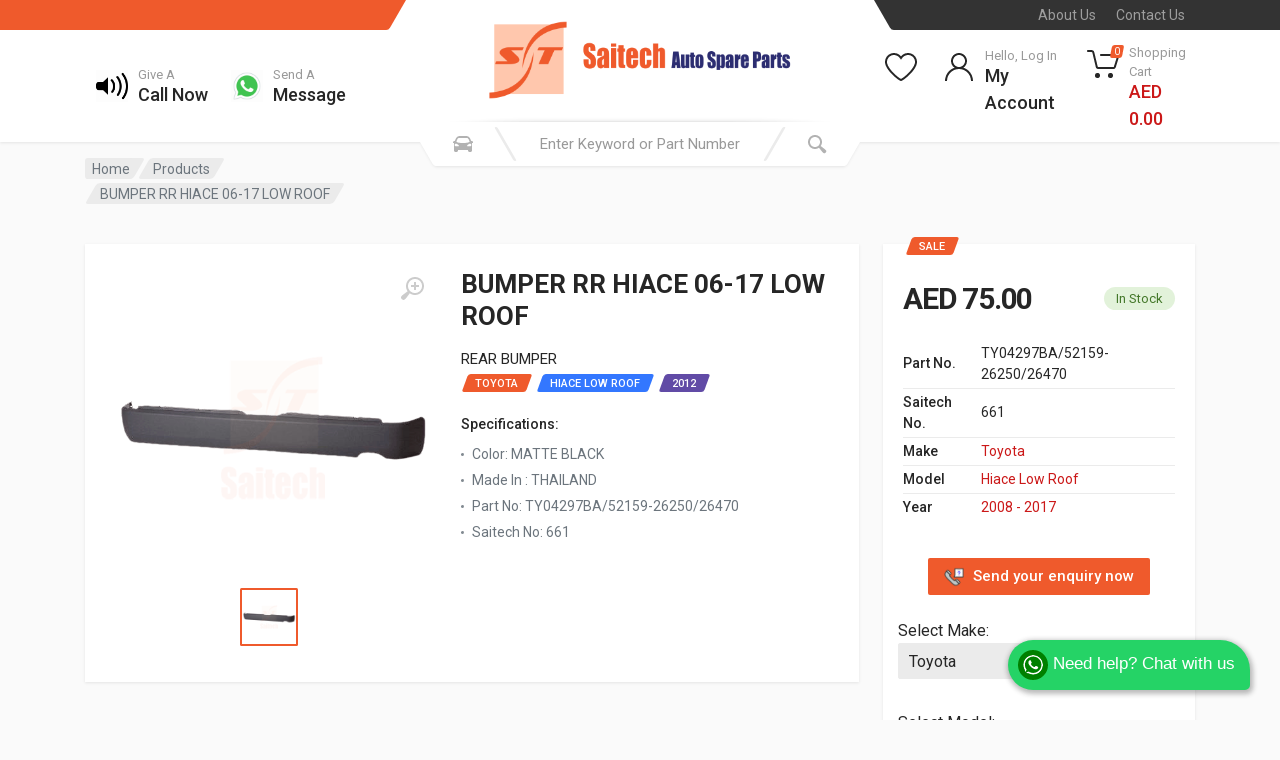

--- FILE ---
content_type: text/html; charset=UTF-8
request_url: https://www.saitechauto.com/product/bumper-rr-hiace-06-17-low-roof-china-5529
body_size: 14823
content:
<!DOCTYPE html>
<html lang="en" dir="ltr">

<head>
	<!-- Hotjar Tracking Code for https://saitechauto.com -->
	<script>
		(function(h, o, t, j, a, r) {
			h.hj = h.hj || function() {
				(h.hj.q = h.hj.q || []).push(arguments)
			};
			h._hjSettings = {
				hjid: 3181866,
				hjsv: 6
			};
			a = o.getElementsByTagName('head')[0];
			r = o.createElement('script');
			r.async = 1;
			r.src = t + h._hjSettings.hjid + j + h._hjSettings.hjsv;
			a.appendChild(r);
		})(window, document, 'https://static.hotjar.com/c/hotjar-', '.js?sv=');
	</script>
	<meta charset="UTF-8">
	<meta name="viewport" content="width=device-width, initial-scale=1">
	<meta name="format-detection" content="telephone=no">

	<meta name="description"
		content="REAR BUMPER FOR HIACE 2006-2017 LOW ROOF now available online at Saitech Auto in Dubai Good quality made in Taiwan at best price in dubai We have various different genuine spare parts for all brands including Lubricants Batteries OilFilters BrakeParts MobilOils ServicesParts BodyParts All types of Tyres Thermal control and Others Parts">
	<meta name="keywords"
		content="REAR BUMPER FOR HIACE 2006-2017 LOW ROOF now available online at Saitech Auto in Dubai Good quality made in Taiwan at best price in dubai We have various different genuine spare parts for all brands including Lubricants Batteries OilFilters BrakeParts MobilOils ServicesParts BodyParts All types of Tyres Thermal control and Others Parts">
	<meta name="author" content="Saitech Auto Spare Parts Trading LLC">

	<title>REAR BUMPER FOR HIACE 2006-2017 LOW ROOF</title>

	<link rel="apple-touch-icon" sizes="57x57" href="/apple-icon-57x57.png">
	<link rel="apple-touch-icon" sizes="60x60" href="/apple-icon-60x60.png">
	<link rel="apple-touch-icon" sizes="72x72" href="/apple-icon-72x72.png">
	<link rel="apple-touch-icon" sizes="76x76" href="/apple-icon-76x76.png">
	<link rel="apple-touch-icon" sizes="114x114" href="/apple-icon-114x114.png">
	<link rel="apple-touch-icon" sizes="120x120" href="/apple-icon-120x120.png">
	<link rel="apple-touch-icon" sizes="144x144" href="/apple-icon-144x144.png">
	<link rel="apple-touch-icon" sizes="152x152" href="/apple-icon-152x152.png">
	<link rel="apple-touch-icon" sizes="180x180" href="/apple-icon-180x180.png">
	<link rel="icon" type="image/png" sizes="192x192" href="/android-icon-192x192.png">
	<link rel="icon" type="image/png" sizes="32x32" href="/favicon-32x32.png">
	<link rel="icon" type="image/png" sizes="96x96" href="/favicon-96x96.png">
	<link rel="icon" type="image/png" sizes="16x16" href="/favicon-16x16.png">
	<link rel="manifest" href="/manifest.json">
	<meta name="msapplication-TileColor" content="#ffffff">
	<meta name="msapplication-TileImage" content="/ms-icon-144x144.png">
	<meta name="theme-color" content="#ffffff">

	<!-- fonts -->
	<link rel="stylesheet" href="https://fonts.googleapis.com/css?family=Roboto:400,400i,500,500i,700,700i">
	<!-- css -->
	<link rel="stylesheet" href="/vendor/bootstrap/css/bootstrap.css">
	<link rel="stylesheet" href="/js/owlcarousel/assets/owl.carousel.min.css">
	<link rel="stylesheet" href="/js/owlcarousel/assets/owl.theme.default.min.css">
	<link rel="stylesheet" href="/vendor/photoswipe/photoswipe.css">
	<link rel="stylesheet" href="/vendor/photoswipe/default-skin/default-skin.css">
	<link rel="stylesheet" href="/vendor/select2/css/select2.min.css">
	<link rel="stylesheet" href="/css/style.css">
	<link rel="stylesheet" href="/css/style.header-spaceship-variant-one.css" media="(min-width: 1200px)">
	<link rel="stylesheet" href="/css/style.mobile-header-variant-one.css" media="(max-width: 1199px)">
	<!-- font - fontawesome -->
	<link rel="stylesheet" href="/vendor/fontawesome/css/all.min.css">
	<link rel="stylesheet" href="/css/dev.css?1768897595">

	<!-- Global site tag (gtag.js) - Google Analytics -->
	<script async src="https://www.googletagmanager.com/gtag/js?id=G-CJQN3KYS7E"></script>
	<script>
		window.dataLayer = window.dataLayer || [];

		function gtag() {
			dataLayer.push(arguments);
		}
		gtag('js', new Date());

		gtag('config', 'G-CJQN3KYS7E');
	</script>

</head>
<style>
.theme-white {
    color:#ffcccc;
}

.theme-white-hover:hover {
    color:white;
}
</style>

<script src="//cdn.jsdelivr.net/npm/sweetalert2@11"></script>

<body>
    <!-- site -->
    <div class="site">

<!-- site__mobile-header -->
			<header class="site__mobile-header">
			<div class="mobile-header">
			<div class="container">
			<div class="mobile-header__body">
			<button class="mobile-header__menu-button" type="button">
			<svg width="18px" height="14px">
			<path d="M-0,8L-0,6L18,6L18,8L-0,8ZM-0,-0L18,-0L18,2L-0,2L-0,-0ZM14,14L-0,14L-0,12L14,12L14,14Z" />
			</svg>
			</button>
			<a class="mobile-header__logo" href="/">
			<!-- mobile-logo -->
			<img src="/images/logo/logo-line.png" width="auto" height="150px">
			<!-- mobile-logo / end -->
			</a>
			<div class="mobile-header__search mobile-search">
			<form class="mobile-search__body searchProducts ">
			<input type="hidden" name="_token" value="bKEWEz8v7toE7mzBpzXzUKBErdOHbcVRwggp97Y5">			<input type="text" class="mobile-search__input input-search search-input" name="search"
			placeholder="Enter keyword or part number"
			value="">
			<button type="button" class="mobile-search__vehicle-picker" aria-label="Select Vehicle">
			<svg width="20" height="20">
			<path d="M6.6,2c2,0,4.8,0,6.8,0c1,0,2.9,0.8,3.6,2.2C17.7,5.7,17.9,7,18.4,7C20,7,20,8,20,8v1h-1v7.5c0,0.8-0.7,1.5-1.5,1.5h-1
	c-0.8,0-1.5-0.7-1.5-1.5V16H5v0.5C5,17.3,4.3,18,3.5,18h-1C1.7,18,1,17.3,1,16.5V16V9H0V8c0,0,0.1-1,1.6-1C2.1,7,2.3,5.7,3,4.2
	C3.7,2.8,5.6,2,6.6,2z M13.3,4H6.7c-0.8,0-1.4,0-2,0.7c-0.5,0.6-0.8,1.5-1,2C3.6,7.1,3.5,7.9,3.7,8C4.5,8.4,6.1,9,10,9
	c4,0,5.4-0.6,6.3-1c0.2-0.1,0.2-0.8,0-1.2c-0.2-0.4-0.5-1.5-1-2C14.7,4,14.1,4,13.3,4z M4,10c-0.4-0.3-1.5-0.5-2,0
	c-0.4,0.4-0.4,1.6,0,2c0.5,0.5,4,0.4,4,0C6,11.2,4.5,10.3,4,10z M14,12c0,0.4,3.5,0.5,4,0c0.4-0.4,0.4-1.6,0-2c-0.5-0.5-1.3-0.3-2,0
	C15.5,10.2,14,11.3,14,12z" />
			</svg>
			<span class="mobile-search__vehicle-picker-label">Vehicle</span>
			</button>
			<button type="submit" class="mobile-search__button mobile-search__button--search">
			<svg width="20" height="20">
			<path d="M19.2,17.8c0,0-0.2,0.5-0.5,0.8c-0.4,0.4-0.9,0.6-0.9,0.6s-0.9,0.7-2.8-1.6c-1.1-1.4-2.2-2.8-3.1-3.9C10.9,14.5,9.5,15,8,15
	c-3.9,0-7-3.1-7-7s3.1-7,7-7s7,3.1,7,7c0,1.5-0.5,2.9-1.3,4c1.1,0.8,2.5,2,4,3.1C20,16.8,19.2,17.8,19.2,17.8z M8,3C5.2,3,3,5.2,3,8
	c0,2.8,2.2,5,5,5c2.8,0,5-2.2,5-5C13,5.2,10.8,3,8,3z" />
			</svg>
			</button>
			<button type="button" class="mobile-search__button mobile-search__button--close">
			<svg width="20" height="20">
			<path d="M16.7,16.7L16.7,16.7c-0.4,0.4-1,0.4-1.4,0L10,11.4l-5.3,5.3c-0.4,0.4-1,0.4-1.4,0l0,0c-0.4-0.4-0.4-1,0-1.4L8.6,10L3.3,4.7
	c-0.4-0.4-0.4-1,0-1.4l0,0c0.4-0.4,1-0.4,1.4,0L10,8.6l5.3-5.3c0.4-0.4,1-0.4,1.4,0l0,0c0.4,0.4,0.4,1,0,1.4L11.4,10l5.3,5.3
	C17.1,15.7,17.1,16.3,16.7,16.7z" />
			</svg>
			</button>
			<div class="mobile-search__field"></div>
			</form>
			</div>
			<div class="mobile-header__indicators">
			<div class="mobile-indicator mobile-indicator--search d-md-none">
			<button type="button" class="mobile-indicator__button">
			<span class="mobile-indicator__icon"><svg width="20" height="20">
			<path d="M19.2,17.8c0,0-0.2,0.5-0.5,0.8c-0.4,0.4-0.9,0.6-0.9,0.6s-0.9,0.7-2.8-1.6c-1.1-1.4-2.2-2.8-3.1-3.9C10.9,14.5,9.5,15,8,15
	c-3.9,0-7-3.1-7-7s3.1-7,7-7s7,3.1,7,7c0,1.5-0.5,2.9-1.3,4c1.1,0.8,2.5,2,4,3.1C20,16.8,19.2,17.8,19.2,17.8z M8,3C5.2,3,3,5.2,3,8
	c0,2.8,2.2,5,5,5c2.8,0,5-2.2,5-5C13,5.2,10.8,3,8,3z" />
			</svg>
			</span>
			</button>
			</div>
			<div class="mobile-indicator d-none d-md-block">
			<a href="https://www.saitechauto.com/my-account" class="mobile-indicator__button">
			<span class="mobile-indicator__icon"><svg width="20" height="20">
			<path d="M20,20h-2c0-4.4-3.6-8-8-8s-8,3.6-8,8H0c0-4.2,2.6-7.8,6.3-9.3C4.9,9.6,4,7.9,4,6c0-3.3,2.7-6,6-6s6,2.7,6,6
	c0,1.9-0.9,3.6-2.3,4.7C17.4,12.2,20,15.8,20,20z M14,6c0-2.2-1.8-4-4-4S6,3.8,6,6s1.8,4,4,4S14,8.2,14,6z" />
			</svg>
			</span>
			</a>
			</div>
			<div class="mobile-indicator d-none d-md-block">
			<a href="https://www.saitechauto.com/my-wishlist" class="mobile-indicator__button">
			<span class="mobile-indicator__icon">
			<svg width="20" height="20">
			<path d="M14,3c2.2,0,4,1.8,4,4c0,4-5.2,10-8,10S2,11,2,7c0-2.2,1.8-4,4-4c1,0,1.9,0.4,2.7,1L10,5.2L11.3,4C12.1,3.4,13,3,14,3 M14,1
	c-1.5,0-2.9,0.6-4,1.5C8.9,1.6,7.5,1,6,1C2.7,1,0,3.7,0,7c0,5,6,12,10,12s10-7,10-12C20,3.7,17.3,1,14,1L14,1z" />
			</svg>
			</span>
			</a>
			</div>
			<div class="mobile-indicator">
			<a href="https://www.saitechauto.com/my-cart" class="mobile-indicator__button">
			<span class="mobile-indicator__icon">
			<svg width="20" height="20">
			<circle cx="7" cy="17" r="2" />
			<circle cx="15" cy="17" r="2" />
			<path d="M20,4.4V5l-1.8,6.3c-0.1,0.4-0.5,0.7-1,0.7H6.7c-0.4,0-0.8-0.3-1-0.7L3.3,3.9C3.1,3.3,2.6,3,2.1,3H0.4C0.2,3,0,2.8,0,2.6
	V1.4C0,1.2,0.2,1,0.4,1h2.5c1,0,1.8,0.6,2.1,1.6L5.1,3l2.3,6.8c0,0.1,0.2,0.2,0.3,0.2h8.6c0.1,0,0.3-0.1,0.3-0.2l1.3-4.4
	C17.9,5.2,17.7,5,17.5,5H9.4C9.2,5,9,4.8,9,4.6V3.4C9,3.2,9.2,3,9.4,3h9.2C19.4,3,20,3.6,20,4.4z" />
			</svg>
			<span class="mobile-indicator__counter">
						0
						</span>
			</span>
			</a>
			</div>
			</div>
			</div>
			</div>
			</div>
			</header>
			<!-- site__mobile-header / end -->
<script src="//cdn.jsdelivr.net/npm/sweetalert2@11"></script>
<!-- site__header -->
		<header class="site__header">
		<div class="header">
		<div class="header__megamenu-area megamenu-area"></div>
		<div class="header__topbar-start-bg"></div>
		<div class="header__topbar-start">
		<div class="topbar topbar--spaceship-start">
		<div class="topbar__item-text d-none d-xxl-flex">Saitech for mobile : </div>
		<div class="topbar__item-text d-none d-xxl-flex"><a class="theme-white theme-white-hover"
		href='https://play.google.com/store/apps/details?id=com.saitech&pcampaignid=pcampaignidMKT-Other-global-all-co-prtnr-py-PartBadge-Mar2515-1'><img
		alt='Install Saitech it on Google Play' style="width: 79px;"
		src='https://play.google.com/intl/en_us/badges/static/images/badges/en_badge_web_generic.png' /></a></div>
		<div class="topbar__item-text d-none d-xxl-flex"><a class="theme-white theme-white-hover"
		href='https://apps.apple.com/in/app/saitech-auto-spare-parts/id1536888456'><img
		alt='Install Saitech it on App Store' style="width: 79px;" src='/images/appstore.svg' /></a></div>

		</div>
		</div>
		<div class="header__topbar-end-bg"></div>
		<div class="header__topbar-end">
		<div class="topbar topbar--spaceship-end">

		<div class="topbar__item-text"><a class="topbar__link" href="https://www.saitechauto.com/about">About Us</a></div>
		<div class="topbar__item-text"><a class="topbar__link" href="https://www.saitechauto.com/contact">Contact Us</a></div>

		</div>
		</div>
		<div class="header__navbar">

		<!--
																								<div class="header__navbar-departments">
                        <div class="departments">
                            <button class="departments__button" type="button">
                                <span class="departments__button-icon"><svg width="16px" height="12px">
                                        <path d="M0,7L0,5L16,5L16,7L0,7ZM0,0L16,0L16,2L0,2L0,0ZM12,12L0,12L0,10L12,10L12,12Z" />
                                    </svg>
                                </span>
                                <span class="departments__button-title">Menu</span>
                                <span class="departments__button-arrow"><svg width="9px" height="6px">
                                        <path d="M0.2,0.4c0.4-0.4,1-0.5,1.4-0.1l2.9,3l2.9-3c0.4-0.4,1.1-0.4,1.4,0.1c0.3,0.4,0.3,0.9-0.1,1.3L4.5,6L0.3,1.6C-0.1,1.3-0.1,0.7,0.2,0.4z" />
                                    </svg>
                                </span>
                            </button>
                            <div class="departments__menu">
                                <div class="departments__arrow"></div>
                                <div class="departments__body">
                                    <ul class="departments__list">
                                        <li class="departments__list-padding" role="presentation"></li>
                                        <li class="departments__item departments__item--submenu--megamenu departments__item--has-submenu">
                                            <a href="" class="departments__item-link">
                                                Headlights & Lighting
                                                <span class="departments__item-arrow"><svg width="7" height="11">
                                                        <path d="M0.3,10.7L0.3,10.7c0.4,0.4,0.9,0.4,1.3,0L7,5.5L1.6,0.3C1.2-0.1,0.7,0,0.3,0.3l0,0c-0.4,0.4-0.4,1,0,1.3l4,3.9l-4,3.9
	C-0.1,9.8-0.1,10.4,0.3,10.7z" />
                                                    </svg>
                                                </span>
                                            </a>
                                            <div class="departments__item-menu">
                                                <div class="megamenu departments__megamenu departments__megamenu--size--xl">
                                                    <div class="megamenu__image">
                                                        <img src="images/departments/departments-2.jpg" alt="">
                                                    </div>
                                                    <div class="row">
                                                        <div class="col-1of5">
                                                            <ul class="megamenu__links megamenu-links megamenu-links--root">
                                                                <li class="megamenu-links__item megamenu-links__item--has-submenu">
                                                                    <a class="megamenu-links__item-link" href="">Body Parts</a>
                                                                    <ul class="megamenu-links">
                                                                        <li class="megamenu-links__item"><a class="megamenu-links__item-link" href="">Bumpers</a></li>
                                                                        <li class="megamenu-links__item"><a class="megamenu-links__item-link" href="">Hoods</a></li>
                                                                        <li class="megamenu-links__item"><a class="megamenu-links__item-link" href="">Grilles</a></li>
                                                                        <li class="megamenu-links__item"><a class="megamenu-links__item-link" href="">Fog Lights</a></li>
                                                                        <li class="megamenu-links__item"><a class="megamenu-links__item-link" href="">Door Handles</a></li>
                                                                        <li class="megamenu-links__item"><a class="megamenu-links__item-link" href="">Car Covers</a></li>
                                                                        <li class="megamenu-links__item"><a class="megamenu-links__item-link" href="">Tailgates</a></li>
                                                                    </ul>
                                                                </li>
                                                                <li class="megamenu-links__item">
                                                                    <a class="megamenu-links__item-link" href="">Suspension</a>
                                                                </li>
                                                                <li class="megamenu-links__item">
                                                                    <a class="megamenu-links__item-link" href="">Steering</a>
                                                                </li>
                                                                <li class="megamenu-links__item">
                                                                    <a class="megamenu-links__item-link" href="">Fuel Systems</a>
                                                                </li>
                                                                <li class="megamenu-links__item">
                                                                    <a class="megamenu-links__item-link" href="">Transmission</a>
                                                                </li>
                                                                <li class="megamenu-links__item">
                                                                    <a class="megamenu-links__item-link" href="">Air Filters</a>
                                                                </li>
                                                            </ul>
                                                        </div>
                                                        <div class="col-1of5">
                                                            <ul class="megamenu__links megamenu-links megamenu-links--root">
                                                                <li class="megamenu-links__item megamenu-links__item--has-submenu">
                                                                    <a class="megamenu-links__item-link" href="">Headlights & Lighting</a>
                                                                    <ul class="megamenu-links">
                                                                        <li class="megamenu-links__item"><a class="megamenu-links__item-link" href="">Headlights</a></li>
                                                                        <li class="megamenu-links__item"><a class="megamenu-links__item-link" href="">Tail Lights</a></li>
                                                                        <li class="megamenu-links__item"><a class="megamenu-links__item-link" href="">Fog Lights</a></li>
                                                                        <li class="megamenu-links__item"><a class="megamenu-links__item-link" href="">Turn Signals</a></li>
                                                                        <li class="megamenu-links__item"><a class="megamenu-links__item-link" href="">Switches & Relays</a></li>
                                                                        <li class="megamenu-links__item"><a class="megamenu-links__item-link" href="">Corner Lights</a></li>
                                                                    </ul>
                                                                </li>
                                                                <li class="megamenu-links__item megamenu-links__item--has-submenu">
                                                                    <a class="megamenu-links__item-link" href="">Brakes & Suspension</a>
                                                                    <ul class="megamenu-links">
                                                                        <li class="megamenu-links__item"><a class="megamenu-links__item-link" href="">Brake Discs</a></li>
                                                                        <li class="megamenu-links__item"><a class="megamenu-links__item-link" href="">Wheel Hubs</a></li>
                                                                        <li class="megamenu-links__item"><a class="megamenu-links__item-link" href="">Air Suspension</a></li>
                                                                        <li class="megamenu-links__item"><a class="megamenu-links__item-link" href="">Ball Joints</a></li>
                                                                        <li class="megamenu-links__item"><a class="megamenu-links__item-link" href="">Brake Pad Sets</a></li>
                                                                    </ul>
                                                                </li>
                                                            </ul>
                                                        </div>
                                                        <div class="col-1of5">
                                                            <ul class="megamenu__links megamenu-links megamenu-links--root">
                                                                <li class="megamenu-links__item megamenu-links__item--has-submenu">
                                                                    <a class="megamenu-links__item-link" href="">Interior Parts</a>
                                                                    <ul class="megamenu-links">
                                                                        <li class="megamenu-links__item"><a class="megamenu-links__item-link" href="">Floor Mats</a></li>
                                                                        <li class="megamenu-links__item"><a class="megamenu-links__item-link" href="">Gauges</a></li>
                                                                        <li class="megamenu-links__item"><a class="megamenu-links__item-link" href="">Consoles & Organizers</a></li>
                                                                        <li class="megamenu-links__item"><a class="megamenu-links__item-link" href="">Mobile Electronics</a></li>
                                                                        <li class="megamenu-links__item"><a class="megamenu-links__item-link" href="">Steering Wheels</a></li>
                                                                        <li class="megamenu-links__item"><a class="megamenu-links__item-link" href="">Cargo Accessories</a></li>
                                                                    </ul>
                                                                </li>
                                                                <li class="megamenu-links__item megamenu-links__item--has-submenu">
                                                                    <a class="megamenu-links__item-link" href="">Engine & Drivetrain</a>
                                                                    <ul class="megamenu-links">
                                                                        <li class="megamenu-links__item"><a class="megamenu-links__item-link" href="">Air Filters</a></li>
                                                                        <li class="megamenu-links__item"><a class="megamenu-links__item-link" href="">Oxygen Sensors</a></li>
                                                                        <li class="megamenu-links__item"><a class="megamenu-links__item-link" href="">Heating</a></li>
                                                                        <li class="megamenu-links__item"><a class="megamenu-links__item-link" href="">Exhaust</a></li>
                                                                        <li class="megamenu-links__item"><a class="megamenu-links__item-link" href="">Cranks & Pistons</a></li>
                                                                    </ul>
                                                                </li>
                                                            </ul>
                                                        </div>
                                                        <div class="col-1of5">
                                                            <ul class="megamenu__links megamenu-links megamenu-links--root">
                                                                <li class="megamenu-links__item megamenu-links__item--has-submenu">
                                                                    <a class="megamenu-links__item-link" href="">Tools & Garage</a>
                                                                    <ul class="megamenu-links">
                                                                        <li class="megamenu-links__item"><a class="megamenu-links__item-link" href="">Repair Manuals</a></li>
                                                                        <li class="megamenu-links__item"><a class="megamenu-links__item-link" href="">Car Care</a></li>
                                                                        <li class="megamenu-links__item"><a class="megamenu-links__item-link" href="">Code Readers</a></li>
                                                                        <li class="megamenu-links__item"><a class="megamenu-links__item-link" href="">Tool Boxes</a></li>
                                                                    </ul>
                                                                </li>
                                                            </ul>
                                                        </div>
                                                    </div>
                                                </div>
                                            </div>
                                        </li>
                                        <li class="departments__item departments__item--submenu--megamenu departments__item--has-submenu">
                                            <a href="" class="departments__item-link">
                                                Interior Parts
                                                <span class="departments__item-arrow"><svg width="7" height="11">
                                                        <path d="M0.3,10.7L0.3,10.7c0.4,0.4,0.9,0.4,1.3,0L7,5.5L1.6,0.3C1.2-0.1,0.7,0,0.3,0.3l0,0c-0.4,0.4-0.4,1,0,1.3l4,3.9l-4,3.9
	C-0.1,9.8-0.1,10.4,0.3,10.7z" />
                                                    </svg>
                                                </span>
                                            </a>
                                            <div class="departments__item-menu">
                                                <div class="megamenu departments__megamenu departments__megamenu--size--lg">
                                                    <div class="megamenu__image">
                                                        <img src="images/departments/departments-1.jpg" alt="">
                                                    </div>
                                                    <div class="row">
                                                        <div class="col-3">
                                                            <ul class="megamenu__links megamenu-links megamenu-links--root">
                                                                <li class="megamenu-links__item megamenu-links__item--has-submenu">
                                                                    <a class="megamenu-links__item-link" href="">Body Parts</a>
                                                                    <ul class="megamenu-links">
                                                                        <li class="megamenu-links__item"><a class="megamenu-links__item-link" href="">Bumpers</a></li>
                                                                        <li class="megamenu-links__item"><a class="megamenu-links__item-link" href="">Hoods</a></li>
                                                                        <li class="megamenu-links__item"><a class="megamenu-links__item-link" href="">Grilles</a></li>
                                                                        <li class="megamenu-links__item"><a class="megamenu-links__item-link" href="">Fog Lights</a></li>
                                                                        <li class="megamenu-links__item"><a class="megamenu-links__item-link" href="">Door Handles</a></li>
                                                                        <li class="megamenu-links__item"><a class="megamenu-links__item-link" href="">Car Covers</a></li>
                                                                        <li class="megamenu-links__item"><a class="megamenu-links__item-link" href="">Tailgates</a></li>
                                                                    </ul>
                                                                </li>
                                                                <li class="megamenu-links__item">
                                                                    <a class="megamenu-links__item-link" href="">Suspension</a>
                                                                </li>
                                                                <li class="megamenu-links__item">
                                                                    <a class="megamenu-links__item-link" href="">Steering</a>
                                                                </li>
                                                                <li class="megamenu-links__item">
                                                                    <a class="megamenu-links__item-link" href="">Fuel Systems</a>
                                                                </li>
                                                                <li class="megamenu-links__item">
                                                                    <a class="megamenu-links__item-link" href="">Transmission</a>
                                                                </li>
                                                                <li class="megamenu-links__item">
                                                                    <a class="megamenu-links__item-link" href="">Air Filters</a>
                                                                </li>
                                                            </ul>
                                                        </div>
                                                        <div class="col-3">
                                                            <ul class="megamenu__links megamenu-links megamenu-links--root">
                                                                <li class="megamenu-links__item megamenu-links__item--has-submenu">
                                                                    <a class="megamenu-links__item-link" href="">Headlights & Lighting</a>
                                                                    <ul class="megamenu-links">
                                                                        <li class="megamenu-links__item"><a class="megamenu-links__item-link" href="">Headlights</a></li>
                                                                        <li class="megamenu-links__item"><a class="megamenu-links__item-link" href="">Tail Lights</a></li>
                                                                        <li class="megamenu-links__item"><a class="megamenu-links__item-link" href="">Fog Lights</a></li>
                                                                        <li class="megamenu-links__item"><a class="megamenu-links__item-link" href="">Turn Signals</a></li>
                                                                        <li class="megamenu-links__item"><a class="megamenu-links__item-link" href="">Switches & Relays</a></li>
                                                                        <li class="megamenu-links__item"><a class="megamenu-links__item-link" href="">Corner Lights</a></li>
                                                                    </ul>
                                                                </li>
                                                                <li class="megamenu-links__item megamenu-links__item--has-submenu">
                                                                    <a class="megamenu-links__item-link" href="">Brakes & Suspension</a>
                                                                    <ul class="megamenu-links">
                                                                        <li class="megamenu-links__item"><a class="megamenu-links__item-link" href="">Brake Discs</a></li>
                                                                        <li class="megamenu-links__item"><a class="megamenu-links__item-link" href="">Wheel Hubs</a></li>
                                                                        <li class="megamenu-links__item"><a class="megamenu-links__item-link" href="">Air Suspension</a></li>
                                                                        <li class="megamenu-links__item"><a class="megamenu-links__item-link" href="">Ball Joints</a></li>
                                                                        <li class="megamenu-links__item"><a class="megamenu-links__item-link" href="">Brake Pad Sets</a></li>
                                                                    </ul>
                                                                </li>
                                                            </ul>
                                                        </div>
                                                        <div class="col-3">
                                                            <ul class="megamenu__links megamenu-links megamenu-links--root">
                                                                <li class="megamenu-links__item megamenu-links__item--has-submenu">
                                                                    <a class="megamenu-links__item-link" href="">Interior Parts</a>
                                                                    <ul class="megamenu-links">
                                                                        <li class="megamenu-links__item"><a class="megamenu-links__item-link" href="">Floor Mats</a></li>
                                                                        <li class="megamenu-links__item"><a class="megamenu-links__item-link" href="">Gauges</a></li>
                                                                        <li class="megamenu-links__item"><a class="megamenu-links__item-link" href="">Consoles & Organizers</a></li>
                                                                        <li class="megamenu-links__item"><a class="megamenu-links__item-link" href="">Mobile Electronics</a></li>
                                                                        <li class="megamenu-links__item"><a class="megamenu-links__item-link" href="">Steering Wheels</a></li>
                                                                        <li class="megamenu-links__item"><a class="megamenu-links__item-link" href="">Cargo Accessories</a></li>
                                                                    </ul>
                                                                </li>
                                                            </ul>
                                                        </div>
                                                        <div class="col-3">
                                                            <ul class="megamenu__links megamenu-links megamenu-links--root">
                                                                <li class="megamenu-links__item megamenu-links__item--has-submenu">
                                                                    <a class="megamenu-links__item-link" href="">Tools & Garage</a>
                                                                    <ul class="megamenu-links">
                                                                        <li class="megamenu-links__item"><a class="megamenu-links__item-link" href="">Repair Manuals</a></li>
                                                                        <li class="megamenu-links__item"><a class="megamenu-links__item-link" href="">Car Care</a></li>
                                                                        <li class="megamenu-links__item"><a class="megamenu-links__item-link" href="">Code Readers</a></li>
                                                                        <li class="megamenu-links__item"><a class="megamenu-links__item-link" href="">Tool Boxes</a></li>
                                                                    </ul>
                                                                </li>
                                                            </ul>
                                                        </div>
                                                    </div>
                                                </div>
                                            </div>
                                        </li>
                                        <li class="departments__item departments__item--submenu--megamenu departments__item--has-submenu">
                                            <a href="" class="departments__item-link">
                                                Switches & Relays
                                                <span class="departments__item-arrow"><svg width="7" height="11">
                                                        <path d="M0.3,10.7L0.3,10.7c0.4,0.4,0.9,0.4,1.3,0L7,5.5L1.6,0.3C1.2-0.1,0.7,0,0.3,0.3l0,0c-0.4,0.4-0.4,1,0,1.3l4,3.9l-4,3.9
	C-0.1,9.8-0.1,10.4,0.3,10.7z" />
                                                    </svg>
                                                </span>
                                            </a>
                                            <div class="departments__item-menu">
                                                <div class="megamenu departments__megamenu departments__megamenu--size--md">
                                                    <div class="megamenu__image">
                                                        <img src="images/departments/departments-3.jpg" alt="">
                                                    </div>
                                                    <div class="row">
                                                        <div class="col-4">
                                                            <ul class="megamenu__links megamenu-links megamenu-links--root">
                                                                <li class="megamenu-links__item megamenu-links__item--has-submenu">
                                                                    <a class="megamenu-links__item-link" href="">Body Parts</a>
                                                                    <ul class="megamenu-links">
                                                                        <li class="megamenu-links__item"><a class="megamenu-links__item-link" href="">Bumpers</a></li>
                                                                        <li class="megamenu-links__item"><a class="megamenu-links__item-link" href="">Hoods</a></li>
                                                                        <li class="megamenu-links__item"><a class="megamenu-links__item-link" href="">Grilles</a></li>
                                                                        <li class="megamenu-links__item"><a class="megamenu-links__item-link" href="">Fog Lights</a></li>
                                                                        <li class="megamenu-links__item"><a class="megamenu-links__item-link" href="">Door Handles</a></li>
                                                                        <li class="megamenu-links__item"><a class="megamenu-links__item-link" href="">Car Covers</a></li>
                                                                        <li class="megamenu-links__item"><a class="megamenu-links__item-link" href="">Tailgates</a></li>
                                                                    </ul>
                                                                </li>
                                                                <li class="megamenu-links__item">
                                                                    <a class="megamenu-links__item-link" href="">Suspension</a>
                                                                </li>
                                                                <li class="megamenu-links__item">
                                                                    <a class="megamenu-links__item-link" href="">Steering</a>
                                                                </li>
                                                                <li class="megamenu-links__item">
                                                                    <a class="megamenu-links__item-link" href="">Fuel Systems</a>
                                                                </li>
                                                                <li class="megamenu-links__item">
                                                                    <a class="megamenu-links__item-link" href="">Transmission</a>
                                                                </li>
                                                                <li class="megamenu-links__item">
                                                                    <a class="megamenu-links__item-link" href="">Air Filters</a>
                                                                </li>
                                                            </ul>
                                                        </div>
                                                        <div class="col-4">
                                                            <ul class="megamenu__links megamenu-links megamenu-links--root">
                                                                <li class="megamenu-links__item megamenu-links__item--has-submenu">
                                                                    <a class="megamenu-links__item-link" href="">Headlights & Lighting</a>
                                                                    <ul class="megamenu-links">
                                                                        <li class="megamenu-links__item"><a class="megamenu-links__item-link" href="">Headlights</a></li>
                                                                        <li class="megamenu-links__item"><a class="megamenu-links__item-link" href="">Tail Lights</a></li>
                                                                        <li class="megamenu-links__item"><a class="megamenu-links__item-link" href="">Fog Lights</a></li>
                                                                        <li class="megamenu-links__item"><a class="megamenu-links__item-link" href="">Turn Signals</a></li>
                                                                        <li class="megamenu-links__item"><a class="megamenu-links__item-link" href="">Switches & Relays</a></li>
                                                                        <li class="megamenu-links__item"><a class="megamenu-links__item-link" href="">Corner Lights</a></li>
                                                                    </ul>
                                                                </li>
                                                                <li class="megamenu-links__item megamenu-links__item--has-submenu">
                                                                    <a class="megamenu-links__item-link" href="">Brakes & Suspension</a>
                                                                    <ul class="megamenu-links">
                                                                        <li class="megamenu-links__item"><a class="megamenu-links__item-link" href="">Brake Discs</a></li>
                                                                        <li class="megamenu-links__item"><a class="megamenu-links__item-link" href="">Wheel Hubs</a></li>
                                                                        <li class="megamenu-links__item"><a class="megamenu-links__item-link" href="">Air Suspension</a></li>
                                                                        <li class="megamenu-links__item"><a class="megamenu-links__item-link" href="">Ball Joints</a></li>
                                                                        <li class="megamenu-links__item"><a class="megamenu-links__item-link" href="">Brake Pad Sets</a></li>
                                                                    </ul>
                                                                </li>
                                                            </ul>
                                                        </div>
                                                        <div class="col-4">
                                                            <ul class="megamenu__links megamenu-links megamenu-links--root">
                                                                <li class="megamenu-links__item megamenu-links__item--has-submenu">
                                                                    <a class="megamenu-links__item-link" href="">Interior Parts</a>
                                                                    <ul class="megamenu-links">
                                                                        <li class="megamenu-links__item"><a class="megamenu-links__item-link" href="">Floor Mats</a></li>
                                                                        <li class="megamenu-links__item"><a class="megamenu-links__item-link" href="">Gauges</a></li>
                                                                        <li class="megamenu-links__item"><a class="megamenu-links__item-link" href="">Consoles & Organizers</a></li>
                                                                        <li class="megamenu-links__item"><a class="megamenu-links__item-link" href="">Mobile Electronics</a></li>
                                                                    </ul>
                                                                </li>
                                                            </ul>
                                                        </div>
                                                    </div>
                                                </div>
                                            </div>
                                        </li>
                                        <li class="departments__item departments__item--submenu--megamenu departments__item--has-submenu">
                                            <a href="" class="departments__item-link">
                                                Tires & Wheels
                                                <span class="departments__item-arrow"><svg width="7" height="11">
                                                        <path d="M0.3,10.7L0.3,10.7c0.4,0.4,0.9,0.4,1.3,0L7,5.5L1.6,0.3C1.2-0.1,0.7,0,0.3,0.3l0,0c-0.4,0.4-0.4,1,0,1.3l4,3.9l-4,3.9
	C-0.1,9.8-0.1,10.4,0.3,10.7z" />
                                                    </svg>
                                                </span>
                                            </a>
                                            <div class="departments__item-menu">
                                                <div class="megamenu departments__megamenu departments__megamenu--size--nl">
                                                    <div class="megamenu__image">
                                                        <img src="images/departments/departments-4.jpg" alt="">
                                                    </div>
                                                    <div class="row">
                                                        <div class="col-6">
                                                            <ul class="megamenu__links megamenu-links megamenu-links--root">
                                                                <li class="megamenu-links__item megamenu-links__item--has-submenu">
                                                                    <a class="megamenu-links__item-link" href="">Body Parts</a>
                                                                    <ul class="megamenu-links">
                                                                        <li class="megamenu-links__item"><a class="megamenu-links__item-link" href="">Bumpers</a></li>
                                                                        <li class="megamenu-links__item"><a class="megamenu-links__item-link" href="">Hoods</a></li>
                                                                        <li class="megamenu-links__item"><a class="megamenu-links__item-link" href="">Grilles</a></li>
                                                                        <li class="megamenu-links__item"><a class="megamenu-links__item-link" href="">Fog Lights</a></li>
                                                                        <li class="megamenu-links__item"><a class="megamenu-links__item-link" href="">Door Handles</a></li>
                                                                        <li class="megamenu-links__item"><a class="megamenu-links__item-link" href="">Car Covers</a></li>
                                                                        <li class="megamenu-links__item"><a class="megamenu-links__item-link" href="">Tailgates</a></li>
                                                                    </ul>
                                                                </li>
                                                                <li class="megamenu-links__item">
                                                                    <a class="megamenu-links__item-link" href="">Suspension</a>
                                                                </li>
                                                                <li class="megamenu-links__item">
                                                                    <a class="megamenu-links__item-link" href="">Steering</a>
                                                                </li>
                                                                <li class="megamenu-links__item">
                                                                    <a class="megamenu-links__item-link" href="">Fuel Systems</a>
                                                                </li>
                                                                <li class="megamenu-links__item">
                                                                    <a class="megamenu-links__item-link" href="">Transmission</a>
                                                                </li>
                                                                <li class="megamenu-links__item">
                                                                    <a class="megamenu-links__item-link" href="">Air Filters</a>
                                                                </li>
                                                            </ul>
                                                        </div>
                                                        <div class="col-6">
                                                            <ul class="megamenu__links megamenu-links megamenu-links--root">
                                                                <li class="megamenu-links__item megamenu-links__item--has-submenu">
                                                                    <a class="megamenu-links__item-link" href="">Headlights & Lighting</a>
                                                                    <ul class="megamenu-links">
                                                                        <li class="megamenu-links__item"><a class="megamenu-links__item-link" href="">Headlights</a></li>
                                                                        <li class="megamenu-links__item"><a class="megamenu-links__item-link" href="">Tail Lights</a></li>
                                                                        <li class="megamenu-links__item"><a class="megamenu-links__item-link" href="">Fog Lights</a></li>
                                                                        <li class="megamenu-links__item"><a class="megamenu-links__item-link" href="">Turn Signals</a></li>
                                                                    </ul>
                                                                </li>
                                                            </ul>
                                                        </div>
                                                    </div>
                                                </div>
                                            </div>
                                        </li>
                                        <li class="departments__item departments__item--submenu--megamenu departments__item--has-submenu">
                                            <a href="" class="departments__item-link">
                                                Tools & Garage
                                                <span class="departments__item-arrow"><svg width="7" height="11">
                                                        <path d="M0.3,10.7L0.3,10.7c0.4,0.4,0.9,0.4,1.3,0L7,5.5L1.6,0.3C1.2-0.1,0.7,0,0.3,0.3l0,0c-0.4,0.4-0.4,1,0,1.3l4,3.9l-4,3.9
	C-0.1,9.8-0.1,10.4,0.3,10.7z" />
                                                    </svg>
                                                </span>
                                            </a>
                                            <div class="departments__item-menu">
                                                <div class="megamenu departments__megamenu departments__megamenu--size--sm">
                                                    <div class="row">
                                                        <div class="col-12">
                                                            <ul class="megamenu__links megamenu-links megamenu-links--root">
                                                                <li class="megamenu-links__item megamenu-links__item--has-submenu">
                                                                    <a class="megamenu-links__item-link" href="">Body Parts</a>
                                                                    <ul class="megamenu-links">
                                                                        <li class="megamenu-links__item"><a class="megamenu-links__item-link" href="">Bumpers</a></li>
                                                                        <li class="megamenu-links__item"><a class="megamenu-links__item-link" href="">Hoods</a></li>
                                                                        <li class="megamenu-links__item"><a class="megamenu-links__item-link" href="">Grilles</a></li>
                                                                        <li class="megamenu-links__item"><a class="megamenu-links__item-link" href="">Fog Lights</a></li>
                                                                        <li class="megamenu-links__item"><a class="megamenu-links__item-link" href="">Door Handles</a></li>
                                                                        <li class="megamenu-links__item"><a class="megamenu-links__item-link" href="">Car Covers</a></li>
                                                                        <li class="megamenu-links__item"><a class="megamenu-links__item-link" href="">Tailgates</a></li>
                                                                    </ul>
                                                                </li>
                                                                <li class="megamenu-links__item">
                                                                    <a class="megamenu-links__item-link" href="">Suspension</a>
                                                                </li>
                                                                <li class="megamenu-links__item">
                                                                    <a class="megamenu-links__item-link" href="">Steering</a>
                                                                </li>
                                                                <li class="megamenu-links__item">
                                                                    <a class="megamenu-links__item-link" href="">Fuel Systems</a>
                                                                </li>
                                                                <li class="megamenu-links__item">
                                                                    <a class="megamenu-links__item-link" href="">Transmission</a>
                                                                </li>
                                                                <li class="megamenu-links__item">
                                                                    <a class="megamenu-links__item-link" href="">Air Filters</a>
                                                                </li>
                                                            </ul>
                                                        </div>
                                                    </div>
                                                </div>
                                            </div>
                                        </li>
                                        <li class="departments__item">
                                            <a href="" class="departments__item-link">
                                                Clutches
                                            </a>
                                        </li>
                                        <li class="departments__item">
                                            <a href="" class="departments__item-link">
                                                Fuel Systems
                                            </a>
                                        </li>
                                        <li class="departments__item">
                                            <a href="" class="departments__item-link">
                                                Steering
                                            </a>
                                        </li>
                                        <li class="departments__item">
                                            <a href="" class="departments__item-link">
                                                Suspension
                                            </a>
                                        </li>
                                        <li class="departments__item">
                                            <a href="" class="departments__item-link">
                                                Body Parts
                                            </a>
                                        </li>
                                        <li class="departments__item">
                                            <a href="" class="departments__item-link">
                                                Transmission
                                            </a>
                                        </li>
                                        <li class="departments__item">
                                            <a href="" class="departments__item-link">
                                                Air Filters
                                            </a>
                                        </li>
                                        <li class="departments__list-padding" role="presentation"></li>
                                    </ul>
                                    <div class="departments__menu-container"></div>
                                </div>
                            </div>
                        </div>
                    </div>																				-->

		<div class="indicator indicator--trigger--clicks">
		<a href="tel:+97143332295" class="indicator__button">
		<span class="indicator__icon">
		<img style="width: 32px; height: auto;" src="/images/phone-ringing.gif">
		</span>
		<span class="indicator__title">Give A</span>
		<span class="indicator__value">Call Now</span>
		</a>

		</div>


		<div class="indicator indicator--trigger--clicks">
		<a href="https://wa.me/+971551080943?text=Hi, Saitech Auto" class="indicator__button">
		<span class="indicator__icon">
		<img style="width: 32px; height: auto;" src="/images/whatsapp.gif">
		</span>
		<span class="indicator__title">Send A</span>
		<span class="indicator__value">Message</span>
		</a>

		</div>

		</div>
		<div class="header__logo">
		<a href="https://www.saitechauto.com" class="logo">
		<div class="logo__image">
		<!-- logo -->
		<img src="/images/logo/logo-line.png" alt="Saitechauto online market for auto spare parts"
		title="Saitechauto online market for auto spare parts" width="auto" height="250px">
		<!-- logo / end -->
		</div>
		</a>
		</div>

		<div class="header__search">
																<div class="search">
																<form class="search__body searchProducts">
																<input type="hidden" name="_token" value="bKEWEz8v7toE7mzBpzXzUKBErdOHbcVRwggp97Y5">																<div class="search__shadow"></div>
																<input class="search__input input-search search-input" name="search" type="text"
																placeholder="Enter Keyword or Part Number" autocomplete="off"
																value="">
																<button class="search__button search__button--start" type="button">
																<span class="search__button-icon"><svg width="20" height="20">
																<path d="M6.6,2c2,0,4.8,0,6.8,0c1,0,2.9,0.8,3.6,2.2C17.7,5.7,17.9,7,18.4,7C20,7,20,8,20,8v1h-1v7.5c0,0.8-0.7,1.5-1.5,1.5h-1
	c-0.8,0-1.5-0.7-1.5-1.5V16H5v0.5C5,17.3,4.3,18,3.5,18h-1C1.7,18,1,17.3,1,16.5V16V9H0V8c0,0,0.1-1,1.6-1C2.1,7,2.3,5.7,3,4.2
	C3.7,2.8,5.6,2,6.6,2z M13.3,4H6.7c-0.8,0-1.4,0-2,0.7c-0.5,0.6-0.8,1.5-1,2C3.6,7.1,3.5,7.9,3.7,8C4.5,8.4,6.1,9,10,9
	c4,0,5.4-0.6,6.3-1c0.2-0.1,0.2-0.8,0-1.2c-0.2-0.4-0.5-1.5-1-2C14.7,4,14.1,4,13.3,4z M4,10c-0.4-0.3-1.5-0.5-2,0
	c-0.4,0.4-0.4,1.6,0,2c0.5,0.5,4,0.4,4,0C6,11.2,4.5,10.3,4,10z M14,12c0,0.4,3.5,0.5,4,0c0.4-0.4,0.4-1.6,0-2c-0.5-0.5-1.3-0.3-2,0
	C15.5,10.2,14,11.3,14,12z" />
																</svg>
																</span>
																<span class="search__button-title">Select Vehicle</span>
																</button>
																<button class="search__button search__button--end" type="submit">
																<span class="search__button-icon"><svg width="20" height="20">
																<path d="M19.2,17.8c0,0-0.2,0.5-0.5,0.8c-0.4,0.4-0.9,0.6-0.9,0.6s-0.9,0.7-2.8-1.6c-1.1-1.4-2.2-2.8-3.1-3.9C10.9,14.5,9.5,15,8,15
	c-3.9,0-7-3.1-7-7s3.1-7,7-7s7,3.1,7,7c0,1.5-0.5,2.9-1.3,4c1.1,0.8,2.5,2,4,3.1C20,16.8,19.2,17.8,19.2,17.8z M8,3C5.2,3,3,5.2,3,8
	c0,2.8,2.2,5,5,5c2.8,0,5-2.2,5-5C13,5.2,10.8,3,8,3z" />
																</svg>
																</span>
																</button>
																<div class="search__box"></div>
																<div class="search__decor">
																<div class="search__decor-start"></div>
																<div class="search__decor-end"></div>
																</div>
																<div class="search__dropdown search__dropdown--vehicle-picker vehicle-picker">
																<div class="search__dropdown-arrow"></div>
																</div>
																</form>
																</div>
																</div>

		<div class="header__indicators">

		<div class="indicator">
		<a href="https://www.saitechauto.com/my-wishlist" class="indicator__button">
		<span class="indicator__icon">
		<svg width="32" height="32">
		<path d="M23,4c3.9,0,7,3.1,7,7c0,6.3-11.4,15.9-14,16.9C13.4,26.9,2,17.3,2,11c0-3.9,3.1-7,7-7c2.1,0,4.1,1,5.4,2.6l1.6,2l1.6-2
	C18.9,5,20.9,4,23,4 M23,2c-2.8,0-5.4,1.3-7,3.4C14.4,3.3,11.8,2,9,2c-5,0-9,4-9,9c0,8,14,19,16,19s16-11,16-19C32,6,28,2,23,2L23,2
	z" />
		</svg>
		</span>
		</a>
		</div>


		<div class="indicator indicator--trigger--click">
		<a href="/" class="indicator__button">
		<span class="indicator__icon">
		<svg width="32" height="32">
		<path d="M16,18C9.4,18,4,23.4,4,30H2c0-6.2,4-11.5,9.6-13.3C9.4,15.3,8,12.8,8,10c0-4.4,3.6-8,8-8s8,3.6,8,8c0,2.8-1.5,5.3-3.6,6.7
	C26,18.5,30,23.8,30,30h-2C28,23.4,22.6,18,16,18z M22,10c0-3.3-2.7-6-6-6s-6,2.7-6,6s2.7,6,6,6S22,13.3,22,10z" />
		</svg>
		</span>
				<span class="indicator__title">Hello, Log In</span>
		<span class="indicator__value">My Account</span>
				</a>
		<div class="indicator__content">
		<div class="account-menu">

				<form class="account-menu__form" action="https://www.saitechauto.com/check-login" method="POST">
		<input type="hidden" name="_token" value="bKEWEz8v7toE7mzBpzXzUKBErdOHbcVRwggp97Y5">		<div class="account-menu__form-title">
		Log In to Your Account
		</div>
		<div class="form-group">
		<label for="header-signin-email" class="sr-only">Email address</label>
		<input id="header-signin-email" name="email" type="email" class="form-control form-control-sm"
		placeholder="Email address">
		</div>
		<div class="form-group">
		<label for="header-signin-password" class="sr-only">Password</label>
		<div class="account-menu__form-forgot">
		<input id="header-signin-password" name="password" type="password" class="form-control form-control-sm"
		placeholder="Password">
		<a href="https://www.saitechauto.com/forget-password" class="account-menu__form-forgot-link">Forgot?</a>
		</div>
		</div>
		<div class="form-group account-menu__form-button">
		<button type="submit" class="btn btn-primary btn-sm">Login</button>
		</div>
		<div class="account-menu__form-link">
		<a href="https://www.saitechauto.com/login-register">Create An Account</a>
		</div>
		</form>
			</div>
		</div>
		</div>
		<div class="indicator indicator--trigger--click">
		<a href="https://www.saitechauto.com/my-cart">
		<span class="indicator__icon">
		<svg width="32" height="32">
		<circle cx="10.5" cy="27.5" r="2.5" />
		<circle cx="23.5" cy="27.5" r="2.5" />
		<path d="M26.4,21H11.2C10,21,9,20.2,8.8,19.1L5.4,4.8C5.3,4.3,4.9,4,4.4,4H1C0.4,4,0,3.6,0,3s0.4-1,1-1h3.4C5.8,2,7,3,7.3,4.3
	l3.4,14.3c0.1,0.2,0.3,0.4,0.5,0.4h15.2c0.2,0,0.4-0.1,0.5-0.4l3.1-10c0.1-0.2,0-0.4-0.1-0.4C29.8,8.1,29.7,8,29.5,8H14
	c-0.6,0-1-0.4-1-1s0.4-1,1-1h15.5c0.8,0,1.5,0.4,2,1c0.5,0.6,0.6,1.5,0.4,2.2l-3.1,10C28.5,20.3,27.5,21,26.4,21z" />
		</svg>
		<span class="indicator__counter">
				0
				</span>
		</span>
		<span class="indicator__title">Shopping Cart</span>
		<span class="indicator__value">AED
				0.00
				</span>
		</a>
		</div>
		</div>
		</div>
		</header>
		<!-- site__header / end -->






	<!-- site__body -->
	<div class="site__body">
		<div class="block-header block-header--has-breadcrumb">
			<div class="container">
				<div class="block-header__body">
					<nav class="breadcrumb block-header__breadcrumb" aria-label="breadcrumb">
						<ol class="breadcrumb__list">
							<li class="breadcrumb__spaceship-safe-area" role="presentation"></li>
							<li class="breadcrumb__item breadcrumb__item--parent breadcrumb__item--first">
								<a href="/" class="breadcrumb__item-link">Home</a>
							</li>
							<li class="breadcrumb__item breadcrumb__item--parent">
								<a href="/products/search" class="breadcrumb__item-link">Products</a>
							</li>
							<li class="breadcrumb__item breadcrumb__item--current breadcrumb__item--last" aria-current="page">
								<span class="breadcrumb__item-link">BUMPER RR HIACE 06-17 LOW ROOF</span>
							</li>
						</ol>
					</nav>
				</div>
			</div>
		</div>
		<div class="block-split">
			<div class="container">
				<div class="block-split__row row no-gutters">
					<div class="block-split__item block-split__item-content col-auto">
						<div class="product product--layout--full">
							<div class="product__body">
								<div class="product__card product__card--one"></div>
								<div class="product__card product__card--two"></div>
								<div class="product-gallery product-gallery--layout--product-full product__gallery" data-layout="product-full">
									<div class="product-gallery__featured">
										<button type="button" class="product-gallery__zoom">
											<svg width="24" height="24">
												<path d="M15,18c-2,0-3.8-0.6-5.2-1.7c-1,1.3-2.1,2.8-3.5,4.6c-2.2,2.8-3.4,1.9-3.4,1.9s-0.6-0.3-1.1-0.7
		c-0.4-0.4-0.7-1-0.7-1s-0.9-1.2,1.9-3.3c1.8-1.4,3.3-2.5,4.6-3.5C6.6,12.8,6,11,6,9c0-5,4-9,9-9s9,4,9,9S20,18,15,18z M15,2
		c-3.9,0-7,3.1-7,7s3.1,7,7,7s7-3.1,7-7S18.9,2,15,2z M16,13h-2v-3h-3V8h3V5h2v3h3v2h-3V13z" />
											</svg>
										</button>
										<div class="owl-carousel">
											<a class="image image--type--product" href="https://admin.saitechauto.com/uploads/images/img_a7dd296f86e54a501204bcd8e748489289.jpg" target="_blank" data-width="700"
												data-height="700">
												<div class="image__body">
													<img onerror="this.onerror=null; this.src='/images/default.png'" class="image__tag"
														src="https://admin.saitechauto.com/uploads/images/img_a7dd296f86e54a501204bcd8e748489289.jpg" alt="BUMPER RR HIACE 06-17 LOW ROOF">
												</div>
											</a>
																					</div>
									</div>
									<div class="product-gallery__thumbnails">
										<div class="owl-carousel">
											<div class="product-gallery__thumbnails-item image image--type--product">
												<div class="image__body">
													<img class="image__tag" onerror="this.onerror=null; this.src='/images/default.png'"
														src="https://admin.saitechauto.com/uploads/images/img_a7dd296f86e54a501204bcd8e748489289.jpg" alt="BUMPER RR HIACE 06-17 LOW ROOF">
												</div>
											</div>
																					</div>
									</div>
								</div>
								<div class="product__header">
									<h1 class="product__title">BUMPER RR HIACE 06-17 LOW ROOF</h1>

								</div>
								<div class="product__main">
									<div class="product__excerpt">
										REAR BUMPER
									</div>

									<div class="tag-badge tag-badge--sale">Toyota</div>
									<div class="tag-badge tag-badge--new">Hiace Low Roof</div>
									<div class="tag-badge tag-badge--hot">2012</div>


									<div class="product__features">
										<div class="product__features-title">Specifications:</div>
										<ul>
											<li>Color: MATTE BLACK</li>
											<li>Made In : THAILAND</li>
											<li>Part No: TY04297BA/52159-26250/26470</li>
											<li>Saitech No: 661</li>
										</ul>


									</div>
								</div>
								<div class="product__info">

									<div class="product__info-card">
										<div class="product__info-body">
											<div class="product__badge tag-badge tag-badge--sale">Sale</div>
											<div class="product__prices-stock">
												<div class="product__prices">
													<div class="product__price product__price--current">AED
														75.00</div>
												</div>
												<div class="status-badge status-badge--style--success product__stock status-badge--has-text">
													<div class="status-badge__body">
																													<div class="status-badge__text">In Stock</div>
																												<div class="status-badge__tooltip" tabindex="0" data-toggle="tooltip" title="In&#x20;Stock"></div>
													</div>
												</div>
											</div>
											<div class="product__meta">
												<table>
													<tr>
														<th>Part No.</th>
														<td>TY04297BA/52159-26250/26470</td>
													</tr>
													<tr>
														<th>Saitech No.</th>
														<td>661</td>
													</tr>
													<tr>
														<th>Make</th>
														<td><a href="/products/search/Toyota">Toyota</a>
														</td>
													</tr>
													<tr>
														<th>Model</th>
														<td><a
																href="/products/search/Toyota/Hiace Low Roof">Hiace Low Roof</a>
														</td>
													</tr>
													<tr>
														<th>Year</th>
														<td><a
																href="/products/search/Toyota/Hiace Low Roof/2012">2008
																- 2017</a>
														</td>
													</tr>
												</table>
											</div>
											<br>
											<div class="col-12 mt-3 text-center">
												<a
													href="https://wa.me/+971551080943?text=Hi,%20Saitech%20Auto, I am interested for this product https://www.saitechauto.com/product/bumper-rr-hiace-06-17-low-roof-thailand-5529"
													class="btn btn-primary">
													<img width="20px" style="margin-right:5px;" src="/images/support.png">
													<span> Send your enquiry now</span>
												</a>
											</div>
											<div class="col-md-12 col-lg-12 col-sm-12 col-xs-12">

																							</div>

										</div>



																					<form method="POST" action="https://www.saitechauto.com/add-to-cart">
												<input type="hidden" name="_token" value="bKEWEz8v7toE7mzBpzXzUKBErdOHbcVRwggp97Y5">												<input name="product_id" type="hidden" value="5529">
												<input name="saitechno" type="hidden" value="661">


												<div class="col-md-12 col-lg-12 col-sm-12 col-xs-12 mb-2">
													<span>Select Make:</span>
													<select class="form-control" name="make" id="make_selection_select" required>
																													<option value="Toyota"  selected >
																Toyota</option>
																											</select>
													<br>
												</div>

												<div class="col-md-12 col-lg-12 col-sm-12 col-xs-12 mb-2">
													<span>Select Model:</span>
													<select class="form-control" name="model" id="model_selection_select" required>
													</select>
													<br>
												</div>

												<div class="col-md-12 col-lg-12 col-sm-12 col-xs-12 mb-2">
													<span>Select Year:</span>
													<select class="form-control" name="year" id="year_selection_select" required>
													</select>
													<br>
												</div>


												<div class="product__actions">


													<div class="product__actions-item product__actions-item--quantity">
														<div class="input-number">
															<input class="input-number__input form-control form-control-lg" name="quantity" type="number"
																min="1" value="1">
															<div class="input-number__add"></div>
															<div class="input-number__sub"></div>
														</div>
													</div>
													<div class="product__actions-item product__actions-item--addtocart">
														<button type="submit" class="btn btn-primary btn-lg btn-block">Add to
															cart</button>
													</div>
													<div class="product__actions-divider"></div>
													<a href="https://www.saitechauto.com/add-to-wishlist/5529"
														class="product__actions-item product__actions-item--wishlist" type="button">
														<svg width="16" height="16">
															<path
																d="M13.9,8.4l-5.4,5.4c-0.3,0.3-0.7,0.3-1,0L2.1,8.4c-1.5-1.5-1.5-3.8,0-5.3C2.8,2.4,3.8,2,4.8,2s1.9,0.4,2.6,1.1L8,3.7l0.6-0.6C9.3,2.4,10.3,2,11.3,2c1,0,1.9,0.4,2.6,1.1C15.4,4.6,15.4,6.9,13.9,8.4z" />
														</svg>
														<span>Add to wishlist</span>
													</a>
												</div>

												<div id="TabbyPromo"></div>

											</form>
																			</div>

								</div>

							</div>


							<div class="product-desc mt-5">
								
							</div>
						</div>


					</div>
				</div>
			</div>
		</div>
		<div class="block-space block-space--layout--before-footer"></div>

		<div class="block-features block block-features--layout--top-strip mb-5">
    <div class="container ">
    <div class=" row">
        <div class="col-md-12">
            <a href="/products/omnicraft" title="omnicraft batteries offer in Dubai">
                <img src="/offers/omnicraft-batteries.jpg" class="shadow-lg p-1 bg-white rounded" alt="omnicraft batteries offer in Dubai"
                    style="width:100%;height:auto;">
            </a>
        </div>
        <div class="col-md-12">
            <a href="/products/mobil" title="CAFU Saitechauto offer in Dubai">
                <img src="/offers/CAFU Saitechauto.png" class="shadow-lg p-1 bg-white rounded" alt="CAFU Saitechauto in Dubai"
                    style="width:100%;height:auto;">
            </a>
        </div>
    </div>
    </div>
</div>
	</div>
	<!-- site__body / end -->

  
<div class="block-features block block-features--layout--top-strip mb-5">
	<div class="container ">
		<div class=" row">
			<div class="col-md-12">
				<a href="#" title="Return Policy Saitechauto">
					<img src="/offers/Return Policy Banner.png" class="shadow-lg p-1 bg-white rounded" alt="Return Policy Saitechauto"
						style="width:100%;height:auto;">
				</a>
			</div>
		</div>
	</div>
</div>

<!-- site__footer -->
<footer class="site__footer">
	<div class="site-footer">
		<div class="decor site-footer__decor decor--type--bottom">
			<div class="decor__body">
				<div class="decor__start"></div>
				<div class="decor__end"></div>
				<div class="decor__center"></div>
			</div>
		</div>
		<div class="site-footer__widgets">
			<div class="container">
				<div class="row">
					<div class="col-12 col-xl-4">
						<div class="site-footer__widget footer-contacts">
							<h5 class="footer-contacts__title">Contact Us</h5>
							<div class="footer-contacts__text">
								In 1993 Saitech was established and has continuously aimed to satisfy the parts requirements for leading
								workshops, service stations and walk-in customers.
							</div>
							<address class="footer-contacts__contacts">
								<dl>
									<dt>Phone Number</dt>
									<dd><a href="tel:+97143332295">+971-43332295</a></dd>
								</dl>
								<dl>
									<dt>Email Address</dt>
									<dd><a href="/cdn-cgi/l/email-protection#e89b89848d9ba89b89819c8d8b80899d9c87c68b8785"><span class="__cf_email__" data-cfemail="691a08050c1a291a08001d0c0a01081c1d06470a0604">[email&#160;protected]</span></a></dd>
								</dl>
								<dl>
									<dt>Our Location</dt>
									<dd>Ras Al Khor Industrial Area 2, Dubai</dd>
								</dl>
								<dl>
									<dt>Working Hours</dt>
									<dd>Sat-Thur 8:00am - 6:00pm</dd>
								</dl>
							</address>
						</div>
					</div>
					<div class="col-6 col-md-3 col-xl-2">
						<div class="site-footer__widget footer-links">
							<h5 class="footer-links__title">Information</h5>
							<ul class="footer-links__list">
								<li class="footer-links__item"><a href="https://www.saitechauto.com/about" class="footer-links__link">About Us</a></li>
								<li class="footer-links__item"><a href="https://www.saitechauto.com/contact" class="footer-links__link">Contact Us</a></li>
								<li class="footer-links__item"><a href="https://www.saitechauto.com/privacy" class="footer-links__link">Privacy Policy</a>
								</li>
								<li class="footer-links__item"><a href="https://www.saitechauto.com/terms" class="footer-links__link">Terms and
										Conditions</a></li>
								<li class="footer-links__item"><a href="https://www.saitechauto.com/faq" class="footer-links__link">FAQ</a></li>
							</ul>
						</div>
					</div>
					<div class="col-6 col-md-3 col-xl-2">
						<div class="site-footer__widget footer-links">
							<h5 class="footer-links__title">My Account</h5>
							<ul class="footer-links__list">
								<li class="footer-links__item"><a href="/login-register" class="footer-links__link">Login</a></li>
								<li class="footer-links__item"><a href="/login-register" class="footer-links__link">Register Now</a></li>
								<li class="footer-links__item"><a href="/login-register" class="footer-links__link">My Orders</a></li>
							</ul>
						</div>
					</div>
					<div class="col-12 col-md-6 col-xl-4">
						<div class="site-footer__widget footer-newsletter">
							<h5 class="footer-newsletter__title">Get the app:</h5>
							<div class="footer-newsletter__text">
								<a class="theme-white theme-white-hover"
									href='https://play.google.com/store/apps/details?id=com.saitech&pcampaignid=pcampaignidMKT-Other-global-all-co-prtnr-py-PartBadge-Mar2515-1'><img
										alt='Install Saitech it on Google Play' style="width: 150px;"
										src='https://play.google.com/intl/en_us/badges/static/images/badges/en_badge_web_generic.png' /></a>
								<a class="theme-white theme-white-hover"
									href='https://apps.apple.com/in/app/saitech-auto-spare-parts/id1536888456'><img
										alt='Install Saitech it on App Store' style="width: 120px;" src='/images/appstore.svg' /></a>

							</div>
							<div class="footer-newsletter__text footer-newsletter__text--social">
								Follow us on social networks
							</div>
							<div class="footer-newsletter__social-links social-links">
								<ul class="social-links__list">
									<li class="social-links__item social-links__item--facebook"><a href="https://www.facebook.com/saitechauto/"
											target="_blank"><i class="fab fa-facebook-f"></i></a></li>
									<li class="social-links__item social-links__item--twitter"><a href="https://twitter.com/saitechp?lang=en"
											target="_blank"><svg xmlns="http://www.w3.org/2000/svg"
												viewBox="0 0 448 512"><!--!Font Awesome Free 6.5.2 by @fontawesome  - https://fontawesome.com License - https://fontawesome.com/license/free Copyright 2024 Fonticons, Inc.-->
												<path
													d="M64 32C28.7 32 0 60.7 0 96V416c0 35.3 28.7 64 64 64H384c35.3 0 64-28.7 64-64V96c0-35.3-28.7-64-64-64H64zm297.1 84L257.3 234.6 379.4 396H283.8L209 298.1 123.3 396H75.8l111-126.9L69.7 116h98l67.7 89.5L313.6 116h47.5zM323.3 367.6L153.4 142.9H125.1L296.9 367.6h26.3z" />
											</svg></a></li>
									<li class="social-links__item social-links__item--youtube"><a href="https://www.pinterest.com/saitechauto/"
											target="_blank"><i class="fab fa-pinterest"></i></a></li>
									<li class="social-links__item social-links__item--instagram"><a href="https://www.instagram.com/saitechauto"
											target="_blank"><i class="fab fa-instagram"></i></a></li>
								</ul>
							</div>
						</div>
					</div>
				</div>
			</div>
		</div>
		<div class="site-footer__bottom">
			<div class="container">
				<div class="site-footer__bottom-row">
					<div class="site-footer__copyright">
						<!-- copyright -->
						Powered by SaitechAuto
						<!-- copyright / end -->
						<img style="width:200px" src="/images/logo/logo-line.png" alt="">
					</div>
					<div class="site-footer__payments">
						Accepted Payments:
						<i class="fab fa-brands fa-cc-mastercard " style="font-size:45px;"></i>
						<i class="fab fa-brands fa-cc-visa" style="font-size:45px;"></i>
						<i class="fab fa-brands fa-cc-amex" style="font-size:45px;"></i>
						<i class="fab fa-brands fa-cc-apple-pay" style="font-size:45px;"></i>
					</div>
				</div>
			</div>
		</div>
	</div>
</footer>
<!-- site__footer / end -->

<a class="whatsapp-float-button" target="_blank" href="https://wa.me/+971551080943?text=Hi,%20Saitech%20Auto">
	<img style="background: green; height: 30px; width: 30px; border-radius: 30px; padding: 5px;"
		src="[data-uri]">
	<span class="whatsapp-chat-text">Need help? Chat with us<span>
</a>
<!-- mobile-menu -->
			<div class="mobile-menu">
				<div class="mobile-menu__backdrop"></div>
				<div class="mobile-menu__body">
					<button class="mobile-menu__close" type="button"><svg width="12" height="12">
							<path d="M10.8,10.8L10.8,10.8c-0.4,0.4-1,0.4-1.4,0L6,7.4l-3.4,3.4c-0.4,0.4-1,0.4-1.4,0l0,0c-0.4-0.4-0.4-1,0-1.4L4.6,6L1.2,2.6
	c-0.4-0.4-0.4-1,0-1.4l0,0c0.4-0.4,1-0.4,1.4,0L6,4.6l3.4-3.4c0.4-0.4,1-0.4,1.4,0l0,0c0.4,0.4,0.4,1,0,1.4L7.4,6l3.4,3.4
	C11.2,9.8,11.2,10.4,10.8,10.8z" />
						</svg>
					</button>
					<div class="mobile-menu__panel">
						<div class="mobile-menu__panel-header">
							<div class="mobile-menu__panel-title">Menu</div>
						</div>
						<div class="mobile-menu__panel-body">
							<div class="mobile-menu__settings-list">
								<div class="mobile-menu__setting" data-mobile-menu-item>
									<a href="tel:+97143332295" class="mobile-menu__setting-button" style="padding-left:0 ; padding-right:0 ;"
										title="Call Now" data-mobile-menu-trigger>
										<span class="mobile-menu__setting-icon">
											<img style="width: 22px; height: auto;" src="/images/phone-ringing.gif">
										</span>
										<span class="mobile-menu__setting-title">Call Now</span>

									</a>

								</div>
								<div class="mobile-menu__setting" data-mobile-menu-item>
									<a href="https://wa.me/+971551080943?text=Hi, Saitech Auto" class="mobile-menu__setting-button"
										style="padding-left:0 ; padding-right:0 ;" title="WhatsApp" data-mobile-menu-trigger>
										<span class="mobile-menu__setting-icon ">
											<img style="width: 22px; height: auto;" src="/images/whatsapp.gif">
										</span>
										<span class="mobile-menu__setting-title">Send Messege</span>
									</a>

								</div>
							</div>
							<div class="mobile-menu__divider"></div>
							<div class="mobile-menu__indicators">
								<a class="mobile-menu__indicator" href="https://www.saitechauto.com/my-wishlist">
									<span class="mobile-menu__indicator-icon">
										<svg width="20" height="20">
											<path d="M14,3c2.2,0,4,1.8,4,4c0,4-5.2,10-8,10S2,11,2,7c0-2.2,1.8-4,4-4c1,0,1.9,0.4,2.7,1L10,5.2L11.3,4C12.1,3.4,13,3,14,3 M14,1
	c-1.5,0-2.9,0.6-4,1.5C8.9,1.6,7.5,1,6,1C2.7,1,0,3.7,0,7c0,5,6,12,10,12s10-7,10-12C20,3.7,17.3,1,14,1L14,1z" />
										</svg>
									</span>
									<span class="mobile-menu__indicator-title">Wishlist</span>
								</a>
								<a class="mobile-menu__indicator" href="https://www.saitechauto.com/my-account">
									<span class="mobile-menu__indicator-icon">
										<svg width="20" height="20">
											<path d="M20,20h-2c0-4.4-3.6-8-8-8s-8,3.6-8,8H0c0-4.2,2.6-7.8,6.3-9.3C4.9,9.6,4,7.9,4,6c0-3.3,2.7-6,6-6s6,2.7,6,6
	c0,1.9-0.9,3.6-2.3,4.7C17.4,12.2,20,15.8,20,20z M14,6c0-2.2-1.8-4-4-4S6,3.8,6,6s1.8,4,4,4S14,8.2,14,6z" />
										</svg>
									</span>
									<span class="mobile-menu__indicator-title">Account</span>
								</a>
								<a class="mobile-menu__indicator" href="https://www.saitechauto.com/my-cart">
									<span class="mobile-menu__indicator-icon">
										<svg width="20" height="20">
											<circle cx="7" cy="17" r="2" />
											<circle cx="15" cy="17" r="2" />
											<path d="M20,4.4V5l-1.8,6.3c-0.1,0.4-0.5,0.7-1,0.7H6.7c-0.4,0-0.8-0.3-1-0.7L3.3,3.9C3.1,3.3,2.6,3,2.1,3H0.4C0.2,3,0,2.8,0,2.6
	V1.4C0,1.2,0.2,1,0.4,1h2.5c1,0,1.8,0.6,2.1,1.6L5.1,3l2.3,6.8c0,0.1,0.2,0.2,0.3,0.2h8.6c0.1,0,0.3-0.1,0.3-0.2l1.3-4.4
	C17.9,5.2,17.7,5,17.5,5H9.4C9.2,5,9,4.8,9,4.6V3.4C9,3.2,9.2,3,9.4,3h9.2C19.4,3,20,3.6,20,4.4z" />
										</svg>
										<span class="mobile-menu__indicator-counter">0</span>
									</span>
									<span class="mobile-menu__indicator-title">Cart</span>
								</a>
								<a class="mobile-menu__indicator" href="https://www.saitechauto.com/my-orders">
									<span class="mobile-menu__indicator-icon">
										<svg width="20" height="20">
											<path d="M6.6,2c2,0,4.8,0,6.8,0c1,0,2.9,0.8,3.6,2.2C17.7,5.7,17.9,7,18.4,7C20,7,20,8,20,8v1h-1v7.5c0,0.8-0.7,1.5-1.5,1.5h-1
	c-0.8,0-1.5-0.7-1.5-1.5V16H5v0.5C5,17.3,4.3,18,3.5,18h-1C1.7,18,1,17.3,1,16.5V16V9H0V8c0,0,0.1-1,1.6-1C2.1,7,2.3,5.7,3,4.2
	C3.7,2.8,5.6,2,6.6,2z M13.3,4H6.7c-0.8,0-1.4,0-2,0.7c-0.5,0.6-0.8,1.5-1,2C3.6,7.1,3.5,7.9,3.7,8C4.5,8.4,6.1,9,10,9
	c4,0,5.4-0.6,6.3-1c0.2-0.1,0.2-0.8,0-1.2c-0.2-0.4-0.5-1.5-1-2C14.7,4,14.1,4,13.3,4z M4,10c-0.4-0.3-1.5-0.5-2,0
	c-0.4,0.4-0.4,1.6,0,2c0.5,0.5,4,0.4,4,0C6,11.2,4.5,10.3,4,10z M14,12c0,0.4,3.5,0.5,4,0c0.4-0.4,0.4-1.6,0-2c-0.5-0.5-1.3-0.3-2,0
	C15.5,10.2,14,11.3,14,12z" />
										</svg>
									</span>
									<span class="mobile-menu__indicator-title">Orders</span>
								</a>
							</div>
							<div class="mobile-menu__divider"></div>
							<ul class="mobile-menu__links">
								<li data-mobile-menu-item>
									<a href="https://www.saitechauto.com" class="" data-mobile-menu-trigger>
										Home
									</a>
								</li>
								<li data-mobile-menu-item>
									<a href="https://www.saitechauto.com/contact" class="" data-mobile-menu-trigger>
										Contact Us
									</a>
								</li>
								<li data-mobile-menu-item>
									<a href="https://www.saitechauto.com/about" class="" data-mobile-menu-trigger>
										About Us
									</a>
								</li>
								<li data-mobile-menu-item>
									<a href="https://www.saitechauto.com/terms" class="" data-mobile-menu-trigger>
										Terms and Conditions
									</a>
								</li>
								<li data-mobile-menu-item>
									<a href="https://www.saitechauto.com/privacy" class="" data-mobile-menu-trigger>
										Privacy Policy
									</a>
								</li>
							</ul>
							<div class="mobile-menu__spring"></div>
							<div class="mobile-menu__divider"></div>
							<a class="mobile-menu__contacts" href="">
								<div class="mobile-menu__contacts-subtitle">Free call 24/7</div>
								<div class="mobile-menu__contacts-title">+971 4333-2295</div>
							</a>
						</div>
					</div>
				</div>
			</div>
			<!-- mobile-menu / end -->
<!-- quickview-modal -->
 <div id="quickview-modal" class="modal fade" tabindex="-1" role="dialog" aria-hidden="true"></div>
    <!-- quickview-modal / end -->
    <!-- add-vehicle-modal -->
    <div id="add-vehicle-modal" class="modal fade" tabindex="-1" role="dialog" aria-hidden="true">
        <div class="vehicle-picker-modal modal-dialog modal-dialog-centered">
            <div class="modal-content">
                <button type="button" class="vehicle-picker-modal__close"><svg width="12" height="12">
                        <path d="M10.8,10.8L10.8,10.8c-0.4,0.4-1,0.4-1.4,0L6,7.4l-3.4,3.4c-0.4,0.4-1,0.4-1.4,0l0,0c-0.4-0.4-0.4-1,0-1.4L4.6,6L1.2,2.6
	c-0.4-0.4-0.4-1,0-1.4l0,0c0.4-0.4,1-0.4,1.4,0L6,4.6l3.4-3.4c0.4-0.4,1-0.4,1.4,0l0,0c0.4,0.4,0.4,1,0,1.4L7.4,6l3.4,3.4
	C11.2,9.8,11.2,10.4,10.8,10.8z" />
                    </svg>
                </button>
                <div class="vehicle-picker-modal__panel vehicle-picker-modal__panel--active">
                    <div class="vehicle-picker-modal__title card-title">Add A Vehicle</div>
                    <div class="vehicle-form vehicle-form--layout--modal">
                        <div class="vehicle-form__item vehicle-form__item--select">
                            <select class="form-control form-control-select2" aria-label="Year">
                                <option value="none">Select Year</option>
                                <option>2010</option>
                                <option>2011</option>
                                <option>2012</option>
                                <option>2013</option>
                                <option>2014</option>
                                <option>2015</option>
                                <option>2016</option>
                                <option>2017</option>
                                <option>2018</option>
                                <option>2019</option>
                                <option>2020</option>
                            </select>
                        </div>
                        <div class="vehicle-form__item vehicle-form__item--select">
                            <select class="form-control form-control-select2" aria-label="Brand" disabled>
                                <option value="none">Select Brand</option>
                                <option>Audi</option>
                                <option>BMW</option>
                                <option>Ferrari</option>
                                <option>Ford</option>
                                <option>KIA</option>
                                <option>Nissan</option>
                                <option>Tesla</option>
                                <option>Toyota</option>
                            </select>
                        </div>
                        <div class="vehicle-form__item vehicle-form__item--select">
                            <select class="form-control form-control-select2" aria-label="Model" disabled>
                                <option value="none">Select Model</option>
                                <option>Explorer</option>
                                <option>Focus S</option>
                                <option>Fusion SE</option>
                                <option>Mustang</option>
                            </select>
                        </div>
                        <div class="vehicle-form__item vehicle-form__item--select">
                            <select class="form-control form-control-select2" aria-label="Engine" disabled>
                                <option value="none">Select Engine</option>
                                <option>Gas 1.6L 125 hp AT/L4</option>
                                <option>Diesel 2.5L 200 hp AT/L5</option>
                                <option>Diesel 3.0L 250 hp MT/L5</option>
                            </select>
                        </div>
                        <div class="vehicle-form__divider">Or</div>
                        <div class="vehicle-form__item">
                            <input type="text" class="form-control" placeholder="Enter VIN number" aria-label="VIN number">
                        </div>
                    </div>
                    <div class="vehicle-picker-modal__actions">
                        <button type="button" class="btn btn-sm btn-secondary vehicle-picker-modal__close-button">Cancel</button>
                        <button type="button" class="btn btn-sm btn-primary">Add A Vehicle</button>
                    </div>
                </div>
            </div>
        </div>
    </div>
    <!-- add-vehicle-modal / end -->
    <!-- vehicle-picker-modal -->
    <div id="vehicle-picker-modal" class="modal fade" tabindex="-1" role="dialog" aria-hidden="true">
        <div class="vehicle-picker-modal modal-dialog modal-dialog-centered">
            <div class="modal-content">
                <button type="button" class="vehicle-picker-modal__close"><svg width="12" height="12">
                        <path d="M10.8,10.8L10.8,10.8c-0.4,0.4-1,0.4-1.4,0L6,7.4l-3.4,3.4c-0.4,0.4-1,0.4-1.4,0l0,0c-0.4-0.4-0.4-1,0-1.4L4.6,6L1.2,2.6
	c-0.4-0.4-0.4-1,0-1.4l0,0c0.4-0.4,1-0.4,1.4,0L6,4.6l3.4-3.4c0.4-0.4,1-0.4,1.4,0l0,0c0.4,0.4,0.4,1,0,1.4L7.4,6l3.4,3.4
	C11.2,9.8,11.2,10.4,10.8,10.8z" />
                    </svg>
                </button>
                <div class="vehicle-picker-modal__panel vehicle-picker-modal__panel--active" data-panel="list">
                    <div class="vehicle-picker-modal__title card-title">Select Vehicle</div>
                    <div class="vehicle-picker-modal__text">
                        Select a vehicle to find exact fit parts
                    </div>
                    <div class="vehicles-list">
                        <div class="vehicles-list__body">
                            <label class="vehicles-list__item">
                                <span class="vehicles-list__item-radio input-radio">
                                    <span class="input-radio__body">
                                        <input class="input-radio__input" name="header-vehicle" type="radio">
                                        <span class="input-radio__circle"></span>
                                    </span>
                                </span>
                                <span class="vehicles-list__item-info">
                                    <span class="vehicles-list__item-name">2011 Ford Focus S</span>
                                    <span class="vehicles-list__item-details">Engine 2.0L 1742DA L4 FI Turbo</span>
                                </span>
                                <button type="button" class="vehicles-list__item-remove">
                                    <svg width="16" height="16">
                                        <path d="M2,4V2h3V1h6v1h3v2H2z M13,13c0,1.1-0.9,2-2,2H5c-1.1,0-2-0.9-2-2V5h10V13z" />
                                    </svg>
                                </button>
                            </label>
                            <label class="vehicles-list__item">
                                <span class="vehicles-list__item-radio input-radio">
                                    <span class="input-radio__body">
                                        <input class="input-radio__input" name="header-vehicle" type="radio">
                                        <span class="input-radio__circle"></span>
                                    </span>
                                </span>
                                <span class="vehicles-list__item-info">
                                    <span class="vehicles-list__item-name">2019 Audi Q7 Premium</span>
                                    <span class="vehicles-list__item-details">Engine 3.0L 5626CC L6 QK</span>
                                </span>
                                <button type="button" class="vehicles-list__item-remove">
                                    <svg width="16" height="16">
                                        <path d="M2,4V2h3V1h6v1h3v2H2z M13,13c0,1.1-0.9,2-2,2H5c-1.1,0-2-0.9-2-2V5h10V13z" />
                                    </svg>
                                </button>
                            </label>
                        </div>
                    </div>
                    <div class="vehicle-picker-modal__actions">
                        <button type="button" class="btn btn-sm btn-secondary vehicle-picker-modal__close-button">Cancel</button>
                        <button type="button" class="btn btn-sm btn-primary" data-to-panel="form">Add A Vehicle</button>
                    </div>
                </div>
                <div class="vehicle-picker-modal__panel" data-panel="form">
                    <div class="vehicle-picker-modal__title card-title">Add A Vehicle</div>
                    <div class="vehicle-form vehicle-form--layout--modal">
                        <div class="vehicle-form__item vehicle-form__item--select">
                            <select class="form-control form-control-select2" aria-label="Year">
                                <option value="none">Select Year</option>
                                <option>2010</option>
                                <option>2011</option>
                                <option>2012</option>
                                <option>2013</option>
                                <option>2014</option>
                                <option>2015</option>
                                <option>2016</option>
                                <option>2017</option>
                                <option>2018</option>
                                <option>2019</option>
                                <option>2020</option>
                            </select>
                        </div>
                        <div class="vehicle-form__item vehicle-form__item--select">
                            <select class="form-control form-control-select2" aria-label="Brand" disabled>
                                <option value="none">Select Brand</option>
                                <option>Audi</option>
                                <option>BMW</option>
                                <option>Ferrari</option>
                                <option>Ford</option>
                                <option>KIA</option>
                                <option>Nissan</option>
                                <option>Tesla</option>
                                <option>Toyota</option>
                            </select>
                        </div>
                        <div class="vehicle-form__item vehicle-form__item--select">
                            <select class="form-control form-control-select2" aria-label="Model" disabled>
                                <option value="none">Select Model</option>
                                <option>Explorer</option>
                                <option>Focus S</option>
                                <option>Fusion SE</option>
                                <option>Mustang</option>
                            </select>
                        </div>
                        <div class="vehicle-form__item vehicle-form__item--select">
                            <select class="form-control form-control-select2" aria-label="Engine" disabled>
                                <option value="none">Select Engine</option>
                                <option>Gas 1.6L 125 hp AT/L4</option>
                                <option>Diesel 2.5L 200 hp AT/L5</option>
                                <option>Diesel 3.0L 250 hp MT/L5</option>
                            </select>
                        </div>
                        <div class="vehicle-form__divider">Or</div>
                        <div class="vehicle-form__item">
                            <input type="text" class="form-control" placeholder="Enter VIN number" aria-label="VIN number">
                        </div>
                    </div>
                    <div class="vehicle-picker-modal__actions">
                        <button type="button" class="btn btn-sm btn-secondary" data-to-panel="list">Back to list</button>
                        <button type="button" class="btn btn-sm btn-primary">Add A Vehicle</button>
                    </div>
                </div>
            </div>
        </div>
    </div>
    <!-- vehicle-picker-modal / end -->
    <!-- photoswipe -->
    <div class="pswp" tabindex="-1" role="dialog" aria-hidden="true">
        <div class="pswp__bg"></div>
        <div class="pswp__scroll-wrap">
            <div class="pswp__container">
                <div class="pswp__item"></div>
                <div class="pswp__item"></div>
                <div class="pswp__item"></div>
            </div>
            <div class="pswp__ui pswp__ui--hidden">
                <div class="pswp__top-bar">
                    <div class="pswp__counter"></div>
                    <button class="pswp__button pswp__button--close" title="Close (Esc)"></button>
                    <!--<button class="pswp__button pswp__button&#45;&#45;share" title="Share"></button>-->
                    <button class="pswp__button pswp__button--fs" title="Toggle fullscreen"></button>
                    <button class="pswp__button pswp__button--zoom" title="Zoom in/out"></button>
                    <div class="pswp__preloader">
                        <div class="pswp__preloader__icn">
                            <div class="pswp__preloader__cut">
                                <div class="pswp__preloader__donut"></div>
                            </div>
                        </div>
                    </div>
                </div>
                <div class="pswp__share-modal pswp__share-modal--hidden pswp__single-tap">
                    <div class="pswp__share-tooltip"></div>
                </div>
                <button class="pswp__button pswp__button--arrow--left" title="Previous (arrow left)"></button>
                <button class="pswp__button pswp__button--arrow--right" title="Next (arrow right)"></button>
                <div class="pswp__caption">
                    <div class="pswp__caption__center"></div>
                </div>
            </div>
        </div>
    </div>
    <!-- photoswipe / end -->
<!-- photoswipe / end -->
				<!-- scripts -->
				<script data-cfasync="false" src="/cdn-cgi/scripts/5c5dd728/cloudflare-static/email-decode.min.js"></script><script src="/vendor/jquery/jquery.min.js"></script>
				<script src="/vendor/bootstrap/js/bootstrap.bundle.min.js"></script>
				<script src="/js/owlcarousel/owl.carousel.min.js"></script>
				<script src="/vendor/nouislider/nouislider.min.js"></script>
				<script src="/vendor/photoswipe/photoswipe.min.js"></script>
				<script src="/vendor/photoswipe/photoswipe-ui-default.min.js"></script>
				<script src="/vendor/select2/js/select2.min.js"></script>
				<script src="/js/number.js"></script>
				<script src="/js/main.js"></script>


					<script>
		modelOptions();

		function modelOptions() {

			var make_selection_select = $('#make_selection_select').val();

			$.ajax({
				url: "/get-model-options?make=" + make_selection_select + "&saitechno=661",
				success: function(html) {
					$('#model_selection_select').html(html);
					$('#model_selection_select').val('Hiace Low Roof');
					yearOptions();
				}
			});

		}


		$("#make_selection_select").change(function() {
			makeOptions();
		});

		function makeOptions() {

			var year_selection_select = $('#year_selection_select').val();
			var make_selection_select = $('#make_selection_select').val();
			var model_selection_select = $('#model_selection_select').val();

			$.ajax({
				url: "/get-model-options?make=" + make_selection_select + "&saitechno=661",
				success: function(html) {
					$('#model_selection_select').html(html);
				}
			});

		}


		$("#model_selection_select").change(function() {
			yearOptions();
		});

		function yearOptions() {
			var year_selection_select = $('#year_selection_select').val();
			var make_selection_select = $('#make_selection_select').val();
			var model_selection_select = $('#model_selection_select').val();


			$.ajax({
				url: "/get-year-options?model=" + model_selection_select + "&saitechno=661",
				success: function(html) {
					$('#year_selection_select').html(html);
					$('#year_selection_select').val('2012');
				}
			});

		}
	</script>


	<script src="https://checkout.tabby.ai/tabby-promo.js"></script>
	<script>
		new TabbyPromo({
			selector: '#TabbyPromo', // required, content of tabby Promo Snippet will be placed in element with that selector.
			currency: 'AED', // required, currency of your product. AED|SAR|KWD|BHD only supported, with NO spaces or lowercase.
			price: '75', // required, price or your product. 2 decimals max for AED|SAR and 3 decimals max for KWD|BHD supported.
			installmentsCount: 4, // Optional - custom installments number for tabby promo snippet (if not downpayment + 3 installments)
			lang: 'en', // Optional, language of snippet and popups, if the property is not set, then it is based on the attribute 'lang' of your html tag
			source: 'product', // Optional, snippet placement; `product` for product page and `cart` for cart page
			publicKey: 'pk_test_b02e5035-cada-481e-8136-3cd284b87991', // required, public key which identifies your account when communicating with tabby. Test or Production depending on the environment
			merchantCode: 'saitechauto' // required
		});
	</script>


				<script>
					$(".searchProducts").submit(function(event) {
						event.preventDefault();

						var search = $(this).find('.search-input').val();

						var url = '/products';
						if (search) {
							url += '/' + search;
						} else {
							url += '/search';
						}

						window.location.replace(url);
					});

					function searchProducts() {
						var make = $('.input-make:checked').val();
						var model = $('.input-model:checked').val();

						var from_year = $('#input-from_year').val();
						var type = $('.input-type:checked').val();;
						var to_year = $('#input-to_year').val();
						var from_price = $('#input-from_price').val();
						var to_price = $('#input-to_price').val();
						var search = $('.input-search').val();

						var url = '/products';
						if (search) {
							url += '/' + search;
						} else {
							url += '/search';
						}

						if (make) {
							url += '/' + make;
						} else if (search != '') {
							Swal.fire({
								title: 'Error!',
								text: 'Please select Make',
								icon: 'error'
							});
							return false;
						}
						if (model) {
							url += '/' + model;
						} else if (search != '') {
							Swal.fire({
								title: 'Error!',
								text: 'Please select Model',
								icon: 'error'
							});
							return false;
						}
						if (from_year) {
							url += '/' + from_year;
						}
						if (to_year) {
							url += '/' + to_year;
						}
						if (type) {
							url += '/' + type;
						}


						window.location.replace(url);

						return false;
					}
				</script>
				<script defer src="https://static.cloudflareinsights.com/beacon.min.js/vcd15cbe7772f49c399c6a5babf22c1241717689176015" integrity="sha512-ZpsOmlRQV6y907TI0dKBHq9Md29nnaEIPlkf84rnaERnq6zvWvPUqr2ft8M1aS28oN72PdrCzSjY4U6VaAw1EQ==" data-cf-beacon='{"version":"2024.11.0","token":"3e457fd78ddf4395ac5bea492f7dc611","r":1,"server_timing":{"name":{"cfCacheStatus":true,"cfEdge":true,"cfExtPri":true,"cfL4":true,"cfOrigin":true,"cfSpeedBrain":true},"location_startswith":null}}' crossorigin="anonymous"></script>
</body>

				</html>





--- FILE ---
content_type: text/html; charset=UTF-8
request_url: https://www.saitechauto.com/get-model-options?make=Toyota&saitechno=661
body_size: 524
content:
<option value="">Select Model</option><option value="Hiace Low Roof">Hiace Low Roof</option>

--- FILE ---
content_type: text/plain; charset=utf-8
request_url: https://checkout.tabby.ai/widgets/api/web
body_size: 157
content:
{"aid":"m_94bd3319-b286-4c59-9c63-9a43907676e7","experiments":{"entity_id":"14156de9-8dfa-441a-8d43-304adaca3885"},"offers":{"installments":[{"amount":18.75,"isLimitedTimeOffer":false,"paymentsCount":4,"period":{"size":"month","value":1},"priority":1,"serviceFeePolicy":"per_installment","totalFees":0},{"amount":13.12,"isLimitedTimeOffer":false,"paymentsCount":6,"period":{"size":"month","value":1},"priority":2,"serviceFeePolicy":"overall","totalFees":3.75},{"amount":10.21,"isLimitedTimeOffer":false,"paymentsCount":8,"period":{"size":"month","value":1},"priority":3,"serviceFeePolicy":"overall","totalFees":6.75},{"amount":7.31,"isLimitedTimeOffer":false,"paymentsCount":12,"period":{"size":"month","value":1},"priority":4,"serviceFeePolicy":"overall","totalFees":12.75}]}}